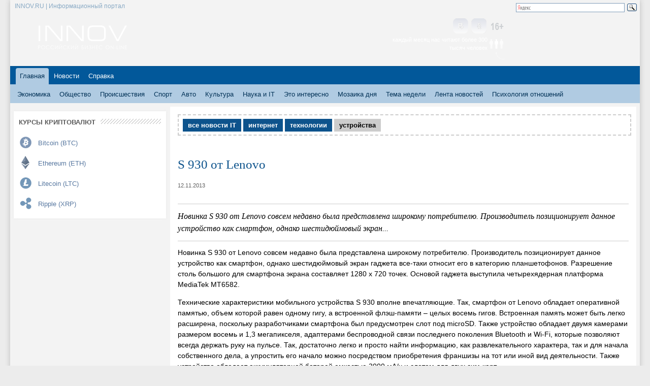

--- FILE ---
content_type: text/css
request_url: http://www.innov.ru/bitrix/templates/.default/styles.css
body_size: 1475
content:
/* Text */
img {border:0 none;}

h1
{
	font-family: Georgia; 
	margin:0 0 0.7em;
	font-weight:normal;
	line-height:1.2;
}

h1.fn
{
	font-family: Georgia; 
	margin:0 0 0.7em;
	font-weight:normal;
	line-height:1.2;
}

h2, h3, h4, h5, h6
{
	font-family: Arial, Helvetica,sans-serif; 
	margin:1.0em 0 0.7em;
	font-weight:normal;
	line-height:1.2;
}

h1 { font-size:180%; }
h2 { font-size:150%; }
h3 { font-size:130%; font-weight: bold;}
h4 { font-size:120%; font-weight: bold;}
h5 
{ 
	font-size:140%;
	font-weight:normal;
	margin:0 0 1.1em;
	padding:0 0 1em;
}
h6 { font-size:100%; }

hr, .hr 
{
border-bottom:1px solid #E5E5E5;
border-top:1px solid #E5E5E5;
display:block;
font-size:1px;
height:1px;
margin:12px 0;
overflow:hidden;
padding:0;
}

hr.innov{
border: 0;
height: 1px;
background: #cccccc; 
}

hr.main{
border: 0;
height: 1px;
background: #0d538c;
margin: 5px 0px 5px 0px;
}

hr.main2{
border: 0;
height: 2px;
background: #0d538c;
margin: 5px 0px 5px 0px;
}


hr.punkt {border:1px dashed #ccc; border-right:0px; border-left:0px; border-top:0px; height:1px; margin:5px -6px 2px -6px;}

#linia{
color: #ffeeb8; 
background: #ffeeb8; 
width: 100%; 
height: 2px;
}

#workarea ol li, #workarea ul li { margin: 0.6em 0; }
#workarea ul { list-style-type: disc; }


.guest{font-weight: bold;}



/* нет продаж */

.net-prodag
{
font-family:Impact;
color:#0d538c;
font-size:60px;
}

/* маленький бюджет */

.net-prodag1
{
font-family: Verdana;
color:#0d538c;
font-size: 17px;
font-weight: bold;
}


.net-prodag2
{
font-family: Impact;
color:#4e4d46;
font-size: 70px;
}

.net-prodag3
{
font-family: Arial;
color:#0d538c;
font-size: 36px;
font-weight: bold;
text-align: center;
}

.net-prodag4
{
font-family: Verdana;
color:#ffe42b;
font-size: 60px;
font-weight: bold;
text-align: center;
text-shadow: #052453 1px 0 0px, #052453 0 1px 0px, #052453 -1px 0 0px, #052453 0 -1px 0px;
}

.net-prodag7
{
font-family: Arial;
color:#002152;
font-size: 40px;
font-weight: bold;
}

.net-prodag8
{
padding-left: 44px;
font-family: Verdana;
color:#002051;
font-size: 16px;
font-weight: bold;
height: 178px;
width: 666px;
background: url(/bitrix/templates/innov_all/images/reklama/galki1.png)no-repeat;

}

.net-prodag9
{
background-position:bottom;
font-family: Arial;
color:#002152;
font-size: 40px;
font-weight: bold;
text-align: center;
background: url(/bitrix/templates/innov_all/images/reklama/galka1.png)no-repeat;
height: 44px;
width: 666px;
}


.net-prodag10
{
font-family: Arial;
color:#4e4d46;
font-size: 49px;
}

.net-prodag11
{
font-family: Arial;
color:#4e4d46;
font-size: 68px;
font-weight: bold;
padding-left: 30px;
}

.fon
{
background: url(/bitrix/templates/innov_all/images/reklama/fon7.png)no-repeat;;
}

.net-prodag5
{
height: 550px;
width: 666px;
background: url(/bitrix/templates/innov_all/images/reklama/cheli.png);

}

.net-prodag6
{
height: 134px;
width: 666px;
}




/* скрин страницы иннов */
.stranica
{
background: url(/bitrix/templates/innov_all/images/reklama/str2.png)no-repeat;
height: 597px;
}


/* гостиницы области */
.photogor
{
height: 191px;
width: 330px;
background: url(/bitrix/images/dz.png)no-repeat;
color:#ffffff;
}


.bor
{
height: 191px;
width: 330px;
background: url(/bitrix/images/bor.png)no-repeat;
}

.arz
{
height: 191px;
width: 330px;
background: url(/bitrix/images/arz.png)no-repeat;
}

.nn
{
height: 191px;
width: 330px;
background: url(/bitrix/images/nn.png)no-repeat;
}

.pav
{
height: 191px;
width: 330px;
background: url(/bitrix/images/pav.png)no-repeat;
}

.dzr
{
height: 191px;
width: 330px;
background: url(/bitrix/images/dzr.png)no-repeat;
}

.sar
{
height: 191px;
width: 330px;
background: url(/bitrix/images/sar.png)no-repeat;
}

.kstv
{
height: 191px;
width: 330px;
background: url(/bitrix/images/kstv1.png)no-repeat;
}

.vix
{
height: 191px;
width: 330px;
background: url(/bitrix/images/vix.png)no-repeat;
}

.bal
{
height: 191px;
width: 330px;
background: url(/bitrix/images/bal.png)no-repeat;
}

.zvl
{
height: 191px;
width: 330px;
background: url(/bitrix/images/zvl.png)no-repeat;
}

.shax
{
height: 191px;
width: 330px;
background: url(/bitrix/images/shax.png)no-repeat;
}

.bog
{
height: 191px;
width: 330px;
background: url(/bitrix/images/bog.png)no-repeat;
}

.bold
{
height: 191px;
width: 330px;
background: url(/bitrix/images/boldino.jpg)no-repeat;
}

.ser
{
height: 191px;
width: 330px;
background: url(/bitrix/images/ser1.png)no-repeat;
}

.lis
{
height: 191px;
width: 330px;
background: url(/bitrix/images/lis.png)no-repeat;
}

.luk
{
height: 191px;
width: 330px;
background: url(/bitrix/images/luk.png)no-repeat;
}

.nav
{
height: 191px;
width: 330px;
background: url(/bitrix/images/nav.png)no-repeat;
}

.per
{
height: 191px;
width: 330px;
background: url(/bitrix/images/per.png)no-repeat;
}

.poch
{
height: 191px;
width: 330px;
background: url(/bitrix/images/poch.png)no-repeat;
}

.chkl
{
height: 191px;
width: 330px;
background: url(/bitrix/images/chkl.png)no-repeat;
}

.gor
{
height: 191px;
width: 330px;
background: url(/bitrix/images/gor.png)no-repeat;
}

.ur
{
height: 191px;
width: 330px;
background: url(/bitrix/images/ur.png)no-repeat;
}

.vor
{
height: 191px;
width: 330px;
background: url(/bitrix/images/vor.png)no-repeat;
}

.kul
{
height: 191px;
width: 330px;
background: url(/bitrix/images/kul.png)no-repeat;
}

.div
{
height: 191px;
width: 320px;
background: url(/bitrix/images/div.png)no-repeat;
}

a.ss-gor:link{
	outline: none;
	text-decoration: none;
	color: #ffffff;
	font-family:Georgia;
font-size:27px;

}


a.ss-gor:active{
	outline: none;
	text-decoration: none;
	color: #ffffff;
	font-family:Georgia;
font-size:27px;

}
a.ss-gor:visited{
	outline: none;
	text-decoration: none;
	color: #ffffff;
	font-family:Georgia;
font-size:27px;
}
a.ss-gor:hover{
	outline: none;
	text-decoration: none;
	color: #c1efff;
	font-family:Georgia;
font-size:27px;
}




/*******/

.ss-gor-region-td
{
padding: 100px 10px 5px 10px;
text-align: center;
width: 320px;
height: 95px;
background: url(http://www.innov.ru/upload/hotels/nn.jpg) no-repeat;
}

.ss-gor-region-td-msk
{
padding: 100px 10px 5px 10px;
text-align: center;
width: 320px;
height: 95px;
background: url(http://www.innov.ru/upload/hotels/msk.jpg) no-repeat;
}


a.ss-gor-region:link{
	outline: none;
	text-decoration: none;
	color: #ffffff;
	font-family:Georgia;
font-size:25px;

}


a.ss-gor-region:active{
	outline: none;
	text-decoration: none;
	color: #ffffff;
	font-family:Georgia;
font-size:25px;

}
a.ss-gor-region:visited{
	outline: none;
	text-decoration: none;
	color: #ffffff;
	font-family:Georgia;
font-size:25px;
}
a.ss-gor-region:hover{
	outline: none;
	text-decoration: none;
	color: #c1efff;
	font-family:Georgia;
font-size:25px;
}




--- FILE ---
content_type: text/css
request_url: http://www.innov.ru/bitrix/cache/css/s1/innov_all/page_f7033c830e4219afb252fd43c6fc8e31/page_f7033c830e4219afb252fd43c6fc8e31_v1.css?1765971453594
body_size: 324
content:


/* Start:/bitrix/templates/.default/components/bitrix/news/news-nn-razdel/bitrix/news.detail/.default/style.css?1685593192330*/
div.news-detail img.detail_picture
{
	float:left;
	margin:0 8px 6px 1px;
	border: 1px solid #cccccc;
	padding: 2px;
}


.newsnn-date-time
{
	color:#5c5c5c;
	font-size: 12px;
	
}
.newsnn-text{
text-align: justify;
}
.root{
color:#5c5c5c;
font-size: 11px;
}

.news_anons{
font-family: Georgia;
font-style: italic;
font-size: 16px;
}
/* End */
/* /bitrix/templates/.default/components/bitrix/news/news-nn-razdel/bitrix/news.detail/.default/style.css?1685593192330 */
